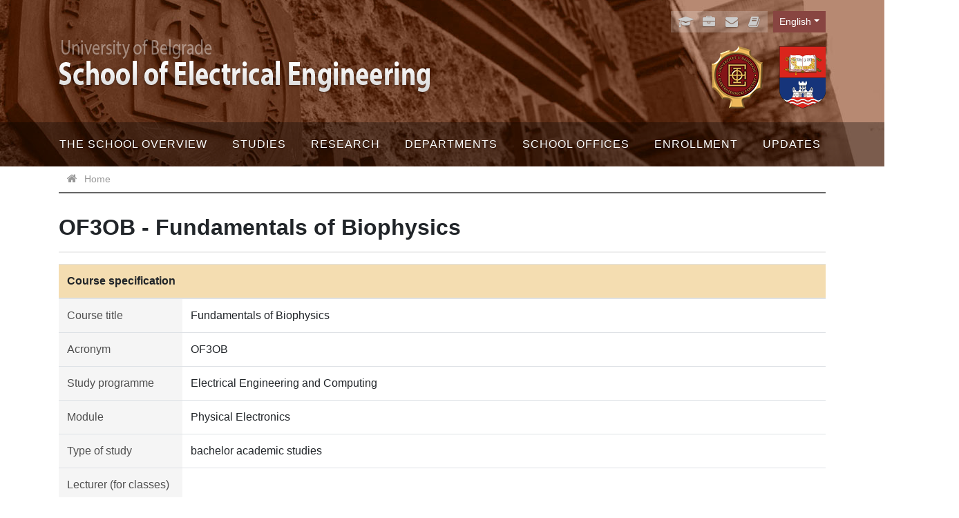

--- FILE ---
content_type: text/html; charset=utf-8
request_url: https://www.etf.bg.ac.rs/en/fis/karton_predmeta/OF3OB-2006
body_size: 6042
content:
<!DOCTYPE html>
<!--[if lt IE 7]><html class='ie ie6 lt-ie9 lt-ie8 lt-ie7' lang="en"><![endif]--><!--[if IE 7]><html class='ie ie7 lt-ie9 lt-ie8' lang="en"><![endif]--><!--[if IE 8]><html class='ie ie8 lt-ie9' lang="en"><![endif]--><!--[if IE 9]><html class='ie ie9' lang="en"><![endif]--><!--[if (gte IE 9)|!(IE)]<!--><html class="no-js" lang="en">
<!--<![endif]--><head>
<meta http-equiv="Content-Type" content="text/html; charset=UTF-8">
<meta charset="utf-8">
<title>OF3OB - Fundamentals of Biophysics | ETF</title>
<meta content="Computing Centre, School of Electrical Engineering, University of Belgrade" name="author">
<meta content="width=device-width, initial-scale=1.0" name="viewport">
<meta content="VnqD2HwV5tvAqTX9mEMueHOk8rT5PLnLCqVXpk9JYHU" name="google-site-verification">
<link rel="alternate" hreflang="sr-cyrl" href="/sr/fis/karton_predmeta/OF3OB-2006">
<link rel="alternate" hreflang="sr-latn" href="/sr-lat/fis/karton_predmeta/OF3OB-2006">
<script>html = document.getElementsByTagName('html')[0]
html.className = html.className.replace('no-js', 'js')
LOCALE = 'en'</script><script>var WebFontConfig = {
  google: {
    families: [ 'Ubuntu:400,300,700:latin,cyrillic' ]
  },
  timeout: 2000
};
(function(){
  var wf = document.createElement("script");
  wf.src = ('https:' == document.location.protocol ? 'https' : 'http') +
    '://ajax.googleapis.com/ajax/libs/webfont/1.5.18/webfont.js';
  wf.async = 'true';
  document.head.appendChild(wf);
})();</script><link rel="stylesheet" media="all" href="/assets/application-ff73023cd48d22e4bfaf534c2f41dcd26e2b717683487e148a5c97eb6ed50b4d.css" data-turbolinks-track="reload">
<script src="/assets/application-6d91f1e6345e238273ca79c97afe645f40cc998e3ff6b821c6c110bbc3eecf50.js" defer data-turbolinks-track="reload"></script><script async="async" src="https://www.googletagmanager.com/gtag/js?id=G-8D4HXXPMXL"></script><script>window.dataLayer = window.dataLayer || [];
function gtag(){dataLayer.push(arguments);}
gtag('js', new Date());
gtag('config', 'G-8D4HXXPMXL');

// turbolinks
document.addEventListener('turbolinks:load', event => {
  if (typeof gtag === 'function') {
    gtag('config', 'G-8D4HXXPMXL', {
      'page_location': event.data.url
    });
  }
});</script><script>var WebFontConfig = {
  google: {
    families: [ 'Open Sans:400,300,700:latin,cyrillic' ]
  },
  timeout: 2000
};
(function(){
  var wf = document.createElement("script");
  wf.src = ('https:' == document.location.protocol ? 'https' : 'http') +
    '://ajax.googleapis.com/ajax/libs/webfont/1.5.18/webfont.js';
  wf.async = 'true';
  document.head.appendChild(wf);
})();</script><meta name="csrf-param" content="authenticity_token">
<meta name="csrf-token" content="gHyvU+KXBPa0zuz/R3i4+IU1nfnVUiLcovI7wMWo4UtCGJ+U6oonn5EI9cDRl0ck++uOIzSzr+VZDptiEC4icg==">
</head>
<body data-action="karton_predmeta" data-controller="fis" data-turbolinks="true"><div id="wrapper">
<a href="#nav" id="hamburger"><span></span>Navigation</a><header id="header"><div class="container">
<div id="logoi">
<strong id="logo"><a title="Home" href="/en"><img alt="School of Electrical Engineering logo" srcset="/assets/logo-txt-en-11ea6c5f97229b3c07873a77990010774e6fc988f721160c358577ebef620680.png 1x,/assets/logo-txt-en@2x-96cf7d589112530f1fdf4b43537209fc8af220eac9af652d2cf98250419cbcd1.png 2x" src="/assets/logo-txt-en-11ea6c5f97229b3c07873a77990010774e6fc988f721160c358577ebef620680.png"></a></strong><div id="logo-oficijelni">
<a title="School of Electrical Engineering" href="/en"><img alt="School of Electrical Engineering official logo" srcset="/assets/logo-en-b78bbef0f2c809d1c5da5db35ca1bf8ac6f28e720a06c1c1f8a8975898cba857.png 1x,/assets/logo-en@2x-9dd89eec2115c08f2bc79cf5572d560c287e53f7210019cac57464c485ac806e.png 2x" src="/assets/logo-en-b78bbef0f2c809d1c5da5db35ca1bf8ac6f28e720a06c1c1f8a8975898cba857.png"></a><a title="University of Belgrade" href="https://bg.ac.rs/"><img alt="University of Belgrade" style="height: 90px; width: auto;" src="/assets/logo-bu-2242228c6a656c3e830ddabf0424d731818ea4be4f80652cce085563f52550d3.svg"></a>
</div>
</div>
<div id="toolbar">
<div class="locales-switcher dropdown">
<div class="locales-label sr-only">Language</div> <button aria-expanded="false" aria-haspopup="true" class="btn btn-sm locales-btn dropdown-toggle" data-toggle="dropdown" type="button">English</button><div class="dropdown-menu dropdown-menu-right">
<a class="dropdown-item sr" data-turbolinks="false" href="/sr/fis/karton_predmeta/OF3OB-2006">Српски</a><a class="dropdown-item sr-lat" data-turbolinks="false" href="/sr-lat/fis/karton_predmeta/OF3OB-2006">Srpski (latinica)</a><a class="dropdown-item en active" data-turbolinks="false" href="/en/fis/karton_predmeta/OF3OB-2006">English</a>
</div>
</div>
<ul id="servisi">
<li><a href="https://student.etf.bg.ac.rs/" target="_blank" title="eStudent"><i class="fa fa-graduation-cap fa-fw"></i><span class="label">eStudent</span></a></li>
<li><a href="https://zaposleni.etf.bg.ac.rs/" target="_blank" title="eZaposleni"><i class="fa fa-briefcase fa-fw"></i><span class="label">eZaposleni</span></a></li>
<li><a href="http://kondor.etf.bg.ac.rs/webmail" target="_blank" title="ePošta"><i class="fa fa-envelope fa-fw"></i><span class="label">ePošta</span></a></li>
<li><a href="/en/faculty/staff"><i class="fa fa-book fa-fw"></i><span class="label">Adresar</span></a></li>
</ul>
</div>
</div>
<div id="nav-wrap"><nav id="nav">
<ul class="nav-strane">
<li>
<a href="/en/faculty">The School Overview</a><ul class="nav-strane-1">
<li><a href="/en/faculty/about-the-school-of-electrical-engineering">About the School of Electrical Engineering</a></li>
<li><a href="/en/faculty/management">Management</a></li>
<li><a href="/en/faculty/school-council">School Council</a></li>
<li><a href="/en/faculty/election-council">Election Council</a></li>
<li><a href="/en/faculty/publications">Publications</a></li>
<li><a href="/en/faculty/projects">Projects</a></li>
<li>
<a href="/en/faculty/centers">Centers</a><ul class="nav-strane-2">
<li><a href="/en/faculty/centers/computer-center">Computer Center</a></li>
<li><a href="/en/faculty/centers/innovation-center">Innovation Center</a></li>
<li><a href="/en/the-school-overview/centers/the-center-for-scientific-research">The Center for Scientific Research</a></li>
</ul>
</li>
<li><a href="/en/faculty/certificates">Certificates</a></li>
<li><a href="/en/faculty/normative-documents">Normative documents </a></li>
<li><a href="/en/faculty/campus-map">Campus map</a></li>
<li>
<a href="/en/faculty/alumni-and-friends">Alumni and friends</a><ul class="nav-strane-2"><li><a href="/en/the-school-overview/alumni-and-friends/former-staff-members">Former staff members</a></li></ul>
</li>
<li>
<a href="/en/faculty/donations-and-sponsors">Donations and sponsors</a><ul class="nav-strane-2"><li><a href="/en/faculty/donations-and-sponsors/regulations-on-founding-the-annual-partner-packages">Regulations on founding the annual partner packages</a></li></ul>
</li>
<li><a href="https://www.etf.bg.ac.rs/en/faculty/staff">Staff</a></li>
<li><a href="/en/faculty/contact">Contact</a></li>
</ul>
</li>
<li>
<a href="/en/studies">Studies</a><ul class="nav-strane-1">
<li>
<a href="/en/studies/basic-academic-studies-bachelor-studies">Bachelor studies</a><ul class="nav-strane-2">
<li><a href="/en/studies/basic-academic-studies-bachelor-studies/electrical-engineering-and-computing">Electrical Engineering and Computing</a></li>
<li><a href="/en/studies/basic-academic-studies-bachelor-studies/software-engineering">Software Engineering</a></li>
</ul>
</li>
<li>
<a href="/en/studies/master-academic-studies">Master academic studies</a><ul class="nav-strane-2">
<li><a href="/en/studies/master-academic-studies/electrical-engineering-and-computing-2013">Electrical Engineering and Computing 2013</a></li>
<li><a href="/en/studies/master-academic-studies/electrical-engineering-and-computing-2019">Electrical Engineering and Computing 2019</a></li>
</ul>
</li>
<li>
<a href="/en/studies/doctoral-studies">Doctoral studies</a><ul class="nav-strane-2">
<li><a href="/en/studies/doctoral-studies/study-plan-accredited-in-2013">Study plan accredited in 2013</a></li>
<li><a href="/en/studies/doctoral-studies/study-plan-accredited-in-2019">Study plan accredited in 2019</a></li>
</ul>
</li>
<li><a href="/uploads/files/studiranje/kalendari/2025-26/2025_26_ER_kalendar_nastave.pdf">Calendar for Electrical and Computer Enigneering</a></li>
<li><a href="/uploads/files/studiranje/kalendari/2025-26/2025_26_SI_kalendar_nastave.pdf">Calendar of classes of "Software Engineering" Department</a></li>
<li><a href="/en/studies/deadlines-for-examination-registration">Deadlines for examination registration</a></li>
<li>
<a href="/en/studies/documents">Documents</a><ul class="nav-strane-2">
<li><a href="/en/studies/documents/the-bank-account">The bank account</a></li>
<li><a href="/en/studies/documents/bachelor-studies">Bachelor Studies</a></li>
<li><a href="/en/studies/documents/master-studies">Master studies</a></li>
</ul>
</li>
<li><a href="/en/studies/tuition">Tuition </a></li>
<li>
<a href="/en/studies/former-curricula-and-equivalences">Former curricula and equivalences</a><ul class="nav-strane-2"><li><a href="/en/studies/former-curricula-and-equivalences/doctoral-studies-accreditation-2007">Doctoral studies - Accreditation 2007</a></li></ul>
</li>
<li><a href="/en/studies/electronic-textbooks">Electronic textbooks</a></li>
<li><a href="/en/studies/student-organizations">Student organizations</a></li>
<li><a href="/en/studies/sports-clubs">Sports clubs</a></li>
<li><a href="/en/studies/student-mobility">Student mobility</a></li>
</ul>
</li>
<li>
<a href="/en/research">Research</a><ul class="nav-strane-1">
<li><a href="/en/research/research-groups-and-laboratories">Research Groups and Laboratories</a></li>
<li><a href="/en/research/projects">Projects</a></li>
<li><a href="/en/research/palace-of-science">Palace of Science</a></li>
</ul>
</li>
<li>
<a href="/en/departments">Departments</a><ul class="nav-strane-1">
<li><a href="/en/departments/the-department-of-electronics">The Department of Electronics</a></li>
<li><a href="/en/departments/the-department-of-power-systems">The Department of Power Systems</a></li>
<li><a href="/en/departments/the-department-of-power-converters-and-drives">The Department of Power Converters and Drives</a></li>
<li><a href="/en/departments/the-department-of-microelectronics-and-technical-physics">The Department of Microelectronics and Technical Physics</a></li>
<li><a href="/en/departments/the-department-of-general-electrical-engineering">The Department of General Electrical Engineering</a></li>
<li><a href="/en/departments/the-department-of-applied-mathematics">The Department of Applied Mathematics</a></li>
<li><a href="/en/departments/the-department-of-computer-science-and-information-technology">The Department of Computer Science and Information Technology</a></li>
<li><a href="/en/departments/the-department-of-signals-and-systems">The Department of Signals and Systems</a></li>
<li><a href="/en/departments/the-department-of-telecommunications">The Department of Telecommunications</a></li>
<li><a href="/en/departments/the-department-of-general-education">The Department of General Education</a></li>
</ul>
</li>
<li>
<a href="/en/school-offices">School offices</a><ul class="nav-strane-1">
<li><a href="/en/school-offices/dean-s-office">Dean’s Office</a></li>
<li><a href="/en/school-offices/student-department">Student Department</a></li>
<li><a href="/en/school-offices/personnel-management-department">Personnel Management Department</a></li>
<li><a href="/en/school-offices/accounting">Accounting</a></li>
<li><a href="/en/school-offices/library">Library</a></li>
</ul>
</li>
<li>
<a href="/en/enrollment-into-the-school-of-electrical-engineering">Enrollment</a><ul class="nav-strane-1">
<li><a href="/en/enrollment-into-the-school-of-electrical-engineering/enrollment-in-the-undergraduate-academic-studies">Enrollment in the undergraduate academic studies</a></li>
<li>
<a href="/en/enrollment-into-the-school-of-electrical-engineering/enrollment-into-master-studies">Master academic studies</a><ul class="nav-strane-2">
<li><a href="/en/enrollment-into-the-school-of-electrical-engineering/enrollment-into-master-studies/study-program-electrical-engineering-and-computing">Study program Electrical Engineering and Computing</a></li>
<li><a href="/en/enrollment-into-the-school-of-electrical-engineering/enrollment-into-master-studies/study-program-advanced-information-technologies-in-digital-transformation">Study program Advanced Information Technologies in Digital Transformation</a></li>
</ul>
</li>
<li>
<a href="/en/enrollment-into-the-school-of-electrical-engineering/enrollment-of-candidates-for-doctoral-academic-studies">Doctoral academic studies</a><ul class="nav-strane-2"><li><a href="/en/enrollment-into-the-school-of-electrical-engineering/enrollment-of-candidates-for-doctoral-academic-studies/archive">Archive</a></li></ul>
</li>
</ul>
</li>
<li>
<a href="/en/updates">Updates</a><ul class="nav-strane-1">
<li><a href="/en/updates/lists-of-issued-diplomas">Lists of issued diplomas</a></li>
<li><a href="/en/updates/student-disciplinary-responsibility">Student disciplinary responsibility</a></li>
<li>
<a href="/en/updates/information-on-public-access">Public access</a><ul class="nav-strane-2">
<li><a href="/en/updates/information-on-public-access/committee-reports-on-the-review-and-evaluation-of-master-papers">Committee reports on the review and evaluation of master papers</a></li>
<li><a href="/en/updates/information-on-public-access/reports-on-the-five-year-period-of-work-of-full-professors">Reports on the five-year period of work of full professors</a></li>
<li><a href="/en/updates/information-on-public-access/reports-of-the-commission-on-the-election-to-the-scientific-and-research-title">Reports of the Commission on the election to the scientific and research title</a></li>
<li><a href="/en/updates/information-on-public-access/reports-of-the-commission-on-the-review-and-evaluation-of-the-doctoral-dissertation">Reports of the Commission on the review and evaluation of the doctoral dissertation</a></li>
</ul>
</li>
<li><a href="/en/updates/financial-reports">Financial reports</a></li>
<li><a href="/en/updates/public-procurement">Public procurement</a></li>
<li>
<a href="/en/updates/announcements-of-public-defences-of-master-s-theses-and-doctoral-dissertations">Public defences</a><ul class="nav-strane-2"><li><a href="/en/updates/announcements-of-public-defences-of-master-s-theses-and-doctoral-dissertations/schedule-of-phd-public-defences">Doctoral dissertations</a></li></ul>
</li>
<li><a href="/en/updates/teaching-position-candidate-lectures">Teaching position candidate lectures</a></li>
<li>
<a href="/en/updates/accreditation">Accreditation</a><ul class="nav-strane-2">
<li><a href="/en/updates/accreditation/accreditation-2012-2013">Accreditation 2012/2013</a></li>
<li><a href="/en/updates/accreditation/accreditation-2019-2020">Accreditation 2019/2020</a></li>
<li><a href="/en/updates/accreditation/accreditation-of-the-school-of-electrical-engineering-for-scientific-research-work">Accreditation of the School of Electrical Engineering for Scientific Research Work</a></li>
</ul>
</li>
<li>
<a href="/en/updates/self-evaluation">Self-evaluation</a><ul class="nav-strane-2">
<li><a href="/en/updates/self-evaluation/self-evaluation-for-school-year-2012-2013">Self-evaluation for school year 2012/2013</a></li>
<li><a href="/en/updates/self-evaluation/self-evaluation-for-school-year-2018-2019">Self-evaluation for school year 2018/2019</a></li>
<li><a href="/en/updates/self-evaluation/self-evaluation-for-school-year-2024-2025">Self-evaluation for school year 2024/2025</a></li>
</ul>
</li>
<li><a href="/en/updates/personal-data-protection-contact-information">Privacy</a></li>
<li><a href="/en/updates/gender-equality">Gender equality</a></li>
<li><a href="/en/updates/information-for-employees">Information for employees</a></li>
</ul>
</li>
</ul></nav></div></header><div id="breadcrumbs"><div class="container"><ol class="breadcrumb"><li class="active">
<i class="fa fa-home"></i> <span class="root-label">Home</span>
</li></ol></div></div>
<main id="main"><div class="container">
<h1>OF3OB - Fundamentals of Biophysics</h1>
<table class="table-karton_predmeta">
<thead><tr><th class="naslov" colspan="5">Course specification</th></tr></thead>
<tbody>
<tr>
<th colspan="2">Course title</th>
<td colspan="3">Fundamentals of Biophysics</td>
</tr>
<tr>
<th colspan="2">Acronym</th>
<td colspan="3">OF3OB</td>
</tr>
<tr>
<th colspan="2">Study programme</th>
<td colspan="3">Electrical Engineering and Computing</td>
</tr>
<tr>
<th colspan="2">Module</th>
<td colspan="3">Physical Electronics</td>
</tr>
<tr>
<th colspan="2">Type of study</th>
<td colspan="3">bachelor academic studies</td>
</tr>
<tr>
<th colspan="2">Lecturer (for classes)</th>
<td colspan="3"><ul></ul></td>
</tr>
<tr>
<th colspan="2">Lecturer/Associate (for practice)</th>
<td colspan="3"><ul><li><a href="/en/faculty/staff/milos-vujisic-2731">professor PhD Miloš Vujisić</a></li></ul></td>
</tr>
<tr>
<th colspan="2"><abbr title="other type of classes">Lecturer/Associate (for OTC)</abbr></th>
<td colspan="3"><ul></ul></td>
</tr>
<tr>
<th colspan="2">ESPB</th>
<td><strong>6.0</strong></td>
<th>Status</th>
<td><strong>mandatory</strong></td>
</tr>
<tr>
<th colspan="2">Condition</th>
<td colspan="3">None</td>
</tr>
<tr>
<th colspan="2">The goal</th>
<td colspan="3">Provide students with fundamental directions of modern biophysics, which have enabled a wide implementation, from genetic to environmental and biomedical engineering.</td>
</tr>
<tr>
<th colspan="2">The outcome</th>
<td colspan="3">Po završetku ovog kursa studenti bi trebalo da umeju da:
 - Dublje razumeju biofizičke procese
 - Šire sagledavaju biofizičke probleme</td>
</tr>
</tbody>
<thead><tr><th class="naslov" colspan="5">Contents</th></tr></thead>
<tbody>
<tr>
<th colspan="2">Contents of lectures</th>
<td colspan="3">IIntroduction. Physics of informational biopolymers. Non-equilibrium thermodynamics of biological systems. Biophysics of membrane and nerve impulse. Biomechanical processes. Biomaterials. Complex bioelectrical activities. Biological neural networks and cognitive and psychosomatic implications. Interactions of organism and environment. Pre-biological evolution, phylogenesis, and ontogenesis.</td>
</tr>
<tr>
<th colspan="2">Contents of exercises</th>
<td colspan="3">Practices, seminars and demonstrations in other centres and laboratories.</td>
</tr>
</tbody>
<thead><tr><th class="naslov" colspan="5">Literature</th></tr></thead>
<tbody><tr><td colspan="5"><ol>
<li>D.Raković, Fundamentals of Biophysics, 3. ed., IASC &amp; IEFPG, Belgrade, 2008.</li>
<li>M.V.Volkenshtein, Biophysics, Mir, Moscow, 1983. (Original title)</li>
<li>J.D.Bronzino, ed., Biomedical Engineering Handbook, CRC &amp; IEEE Press, 2000. (Original title)</li>
<li>DVD with Ppt-presentations and additional literature.</li>
</ol></td></tr></tbody>
<thead><tr><th class="naslov" colspan="5">Number of hours per week during the semester/trimester/year</th></tr></thead>
<tbody>
<tr>
<th>Lectures</th>
<th>Exercises</th>
<th><abbr title="other type of classes">OTC</abbr></th>
<th>Study and Research</th>
<th>Other classes</th>
</tr>
<tr>
<td style="text-align:center font-weight:bold">3</td>
<td style="text-align:center font-weight:bold">2</td>
<td style="text-align:center font-weight:bold"></td>
<td style="text-align:center font-weight:bold"></td>
<td style="text-align:center font-weight:bold"></td>
</tr>
<tr>
<th colspan="2">Methods of teaching</th>
<td colspan="3">45 hours of lectures and seminars + 30 hours of practices, seminars and demonstrations in other centres and laboratories, student seminars with presentations, pre-exam by the end of semestre.
Approximately 75 hours of personal study and exercise (3 hours per week during semestre, and approximately 30 hours of preparation during exam term).</td>
</tr>
</tbody>
<thead><tr><th class="naslov" colspan="5">Knowledge score (maximum points 100)</th></tr></thead>
<tbody>
<tr>
<th colspan="2">Pre obligations</th>
<th>Points</th>
<th>Final exam</th>
<th>Points</th>
</tr>
<tr>
<th colspan="2">Activites during lectures</th>
<td style="text-align:center font-weight:bold">10</td>
<th>Test paper</th>
<td style="text-align:center font-weight:bold">70</td>
</tr>
<tr>
<th colspan="2">Practical lessons</th>
<td style="text-align:center font-weight:bold">0</td>
<th>Oral examination</th>
<td style="text-align:center font-weight:bold">0</td>
</tr>
<tr>
<th colspan="2">Projects</th>
<td style="text-align:center font-weight:bold">0</td>
<td colspan="2"> </td>
</tr>
<tr>
<th colspan="2">Colloquia</th>
<td style="text-align:center font-weight:bold">0</td>
<td colspan="2"> </td>
</tr>
<tr>
<th colspan="2">Seminars</th>
<td style="text-align:center font-weight:bold">20</td>
<td colspan="2"> </td>
</tr>
</tbody>
</table>
</div></main><footer id="footer"><div class="container">
<p>Elektrotehnički fakultet, Univerzitet u Beogradu, Bulevar kralja Aleksandra 73, 11120 Beograd, Srbija.</p>
<div class="copyright">ETF © 2026</div>
</div></footer>
</div></body>
</html>
